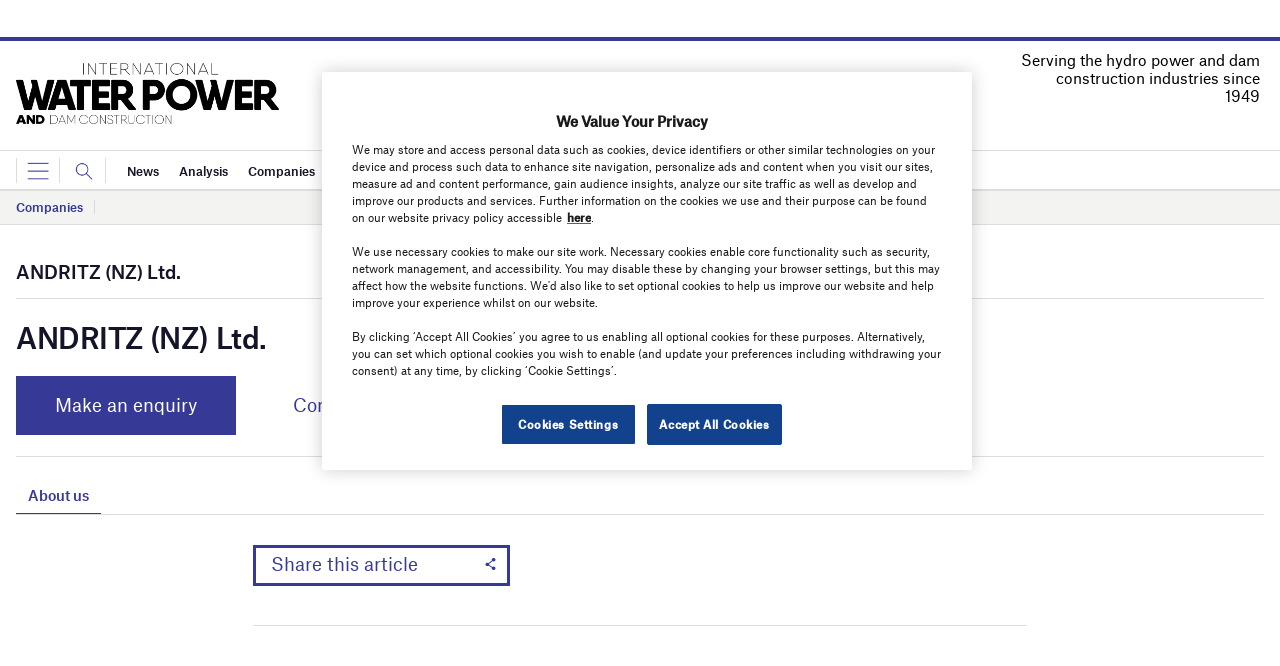

--- FILE ---
content_type: text/html; charset=utf-8
request_url: https://www.google.com/recaptcha/api2/anchor?ar=1&k=6LcjyIcUAAAAAHxgr_9sxzhGCxAjuNmo9c0RzZos&co=aHR0cHM6Ly93d3cud2F0ZXJwb3dlcm1hZ2F6aW5lLmNvbTo0NDM.&hl=en&v=PoyoqOPhxBO7pBk68S4YbpHZ&size=normal&anchor-ms=20000&execute-ms=30000&cb=gev2m1qwb1b8
body_size: 49585
content:
<!DOCTYPE HTML><html dir="ltr" lang="en"><head><meta http-equiv="Content-Type" content="text/html; charset=UTF-8">
<meta http-equiv="X-UA-Compatible" content="IE=edge">
<title>reCAPTCHA</title>
<style type="text/css">
/* cyrillic-ext */
@font-face {
  font-family: 'Roboto';
  font-style: normal;
  font-weight: 400;
  font-stretch: 100%;
  src: url(//fonts.gstatic.com/s/roboto/v48/KFO7CnqEu92Fr1ME7kSn66aGLdTylUAMa3GUBHMdazTgWw.woff2) format('woff2');
  unicode-range: U+0460-052F, U+1C80-1C8A, U+20B4, U+2DE0-2DFF, U+A640-A69F, U+FE2E-FE2F;
}
/* cyrillic */
@font-face {
  font-family: 'Roboto';
  font-style: normal;
  font-weight: 400;
  font-stretch: 100%;
  src: url(//fonts.gstatic.com/s/roboto/v48/KFO7CnqEu92Fr1ME7kSn66aGLdTylUAMa3iUBHMdazTgWw.woff2) format('woff2');
  unicode-range: U+0301, U+0400-045F, U+0490-0491, U+04B0-04B1, U+2116;
}
/* greek-ext */
@font-face {
  font-family: 'Roboto';
  font-style: normal;
  font-weight: 400;
  font-stretch: 100%;
  src: url(//fonts.gstatic.com/s/roboto/v48/KFO7CnqEu92Fr1ME7kSn66aGLdTylUAMa3CUBHMdazTgWw.woff2) format('woff2');
  unicode-range: U+1F00-1FFF;
}
/* greek */
@font-face {
  font-family: 'Roboto';
  font-style: normal;
  font-weight: 400;
  font-stretch: 100%;
  src: url(//fonts.gstatic.com/s/roboto/v48/KFO7CnqEu92Fr1ME7kSn66aGLdTylUAMa3-UBHMdazTgWw.woff2) format('woff2');
  unicode-range: U+0370-0377, U+037A-037F, U+0384-038A, U+038C, U+038E-03A1, U+03A3-03FF;
}
/* math */
@font-face {
  font-family: 'Roboto';
  font-style: normal;
  font-weight: 400;
  font-stretch: 100%;
  src: url(//fonts.gstatic.com/s/roboto/v48/KFO7CnqEu92Fr1ME7kSn66aGLdTylUAMawCUBHMdazTgWw.woff2) format('woff2');
  unicode-range: U+0302-0303, U+0305, U+0307-0308, U+0310, U+0312, U+0315, U+031A, U+0326-0327, U+032C, U+032F-0330, U+0332-0333, U+0338, U+033A, U+0346, U+034D, U+0391-03A1, U+03A3-03A9, U+03B1-03C9, U+03D1, U+03D5-03D6, U+03F0-03F1, U+03F4-03F5, U+2016-2017, U+2034-2038, U+203C, U+2040, U+2043, U+2047, U+2050, U+2057, U+205F, U+2070-2071, U+2074-208E, U+2090-209C, U+20D0-20DC, U+20E1, U+20E5-20EF, U+2100-2112, U+2114-2115, U+2117-2121, U+2123-214F, U+2190, U+2192, U+2194-21AE, U+21B0-21E5, U+21F1-21F2, U+21F4-2211, U+2213-2214, U+2216-22FF, U+2308-230B, U+2310, U+2319, U+231C-2321, U+2336-237A, U+237C, U+2395, U+239B-23B7, U+23D0, U+23DC-23E1, U+2474-2475, U+25AF, U+25B3, U+25B7, U+25BD, U+25C1, U+25CA, U+25CC, U+25FB, U+266D-266F, U+27C0-27FF, U+2900-2AFF, U+2B0E-2B11, U+2B30-2B4C, U+2BFE, U+3030, U+FF5B, U+FF5D, U+1D400-1D7FF, U+1EE00-1EEFF;
}
/* symbols */
@font-face {
  font-family: 'Roboto';
  font-style: normal;
  font-weight: 400;
  font-stretch: 100%;
  src: url(//fonts.gstatic.com/s/roboto/v48/KFO7CnqEu92Fr1ME7kSn66aGLdTylUAMaxKUBHMdazTgWw.woff2) format('woff2');
  unicode-range: U+0001-000C, U+000E-001F, U+007F-009F, U+20DD-20E0, U+20E2-20E4, U+2150-218F, U+2190, U+2192, U+2194-2199, U+21AF, U+21E6-21F0, U+21F3, U+2218-2219, U+2299, U+22C4-22C6, U+2300-243F, U+2440-244A, U+2460-24FF, U+25A0-27BF, U+2800-28FF, U+2921-2922, U+2981, U+29BF, U+29EB, U+2B00-2BFF, U+4DC0-4DFF, U+FFF9-FFFB, U+10140-1018E, U+10190-1019C, U+101A0, U+101D0-101FD, U+102E0-102FB, U+10E60-10E7E, U+1D2C0-1D2D3, U+1D2E0-1D37F, U+1F000-1F0FF, U+1F100-1F1AD, U+1F1E6-1F1FF, U+1F30D-1F30F, U+1F315, U+1F31C, U+1F31E, U+1F320-1F32C, U+1F336, U+1F378, U+1F37D, U+1F382, U+1F393-1F39F, U+1F3A7-1F3A8, U+1F3AC-1F3AF, U+1F3C2, U+1F3C4-1F3C6, U+1F3CA-1F3CE, U+1F3D4-1F3E0, U+1F3ED, U+1F3F1-1F3F3, U+1F3F5-1F3F7, U+1F408, U+1F415, U+1F41F, U+1F426, U+1F43F, U+1F441-1F442, U+1F444, U+1F446-1F449, U+1F44C-1F44E, U+1F453, U+1F46A, U+1F47D, U+1F4A3, U+1F4B0, U+1F4B3, U+1F4B9, U+1F4BB, U+1F4BF, U+1F4C8-1F4CB, U+1F4D6, U+1F4DA, U+1F4DF, U+1F4E3-1F4E6, U+1F4EA-1F4ED, U+1F4F7, U+1F4F9-1F4FB, U+1F4FD-1F4FE, U+1F503, U+1F507-1F50B, U+1F50D, U+1F512-1F513, U+1F53E-1F54A, U+1F54F-1F5FA, U+1F610, U+1F650-1F67F, U+1F687, U+1F68D, U+1F691, U+1F694, U+1F698, U+1F6AD, U+1F6B2, U+1F6B9-1F6BA, U+1F6BC, U+1F6C6-1F6CF, U+1F6D3-1F6D7, U+1F6E0-1F6EA, U+1F6F0-1F6F3, U+1F6F7-1F6FC, U+1F700-1F7FF, U+1F800-1F80B, U+1F810-1F847, U+1F850-1F859, U+1F860-1F887, U+1F890-1F8AD, U+1F8B0-1F8BB, U+1F8C0-1F8C1, U+1F900-1F90B, U+1F93B, U+1F946, U+1F984, U+1F996, U+1F9E9, U+1FA00-1FA6F, U+1FA70-1FA7C, U+1FA80-1FA89, U+1FA8F-1FAC6, U+1FACE-1FADC, U+1FADF-1FAE9, U+1FAF0-1FAF8, U+1FB00-1FBFF;
}
/* vietnamese */
@font-face {
  font-family: 'Roboto';
  font-style: normal;
  font-weight: 400;
  font-stretch: 100%;
  src: url(//fonts.gstatic.com/s/roboto/v48/KFO7CnqEu92Fr1ME7kSn66aGLdTylUAMa3OUBHMdazTgWw.woff2) format('woff2');
  unicode-range: U+0102-0103, U+0110-0111, U+0128-0129, U+0168-0169, U+01A0-01A1, U+01AF-01B0, U+0300-0301, U+0303-0304, U+0308-0309, U+0323, U+0329, U+1EA0-1EF9, U+20AB;
}
/* latin-ext */
@font-face {
  font-family: 'Roboto';
  font-style: normal;
  font-weight: 400;
  font-stretch: 100%;
  src: url(//fonts.gstatic.com/s/roboto/v48/KFO7CnqEu92Fr1ME7kSn66aGLdTylUAMa3KUBHMdazTgWw.woff2) format('woff2');
  unicode-range: U+0100-02BA, U+02BD-02C5, U+02C7-02CC, U+02CE-02D7, U+02DD-02FF, U+0304, U+0308, U+0329, U+1D00-1DBF, U+1E00-1E9F, U+1EF2-1EFF, U+2020, U+20A0-20AB, U+20AD-20C0, U+2113, U+2C60-2C7F, U+A720-A7FF;
}
/* latin */
@font-face {
  font-family: 'Roboto';
  font-style: normal;
  font-weight: 400;
  font-stretch: 100%;
  src: url(//fonts.gstatic.com/s/roboto/v48/KFO7CnqEu92Fr1ME7kSn66aGLdTylUAMa3yUBHMdazQ.woff2) format('woff2');
  unicode-range: U+0000-00FF, U+0131, U+0152-0153, U+02BB-02BC, U+02C6, U+02DA, U+02DC, U+0304, U+0308, U+0329, U+2000-206F, U+20AC, U+2122, U+2191, U+2193, U+2212, U+2215, U+FEFF, U+FFFD;
}
/* cyrillic-ext */
@font-face {
  font-family: 'Roboto';
  font-style: normal;
  font-weight: 500;
  font-stretch: 100%;
  src: url(//fonts.gstatic.com/s/roboto/v48/KFO7CnqEu92Fr1ME7kSn66aGLdTylUAMa3GUBHMdazTgWw.woff2) format('woff2');
  unicode-range: U+0460-052F, U+1C80-1C8A, U+20B4, U+2DE0-2DFF, U+A640-A69F, U+FE2E-FE2F;
}
/* cyrillic */
@font-face {
  font-family: 'Roboto';
  font-style: normal;
  font-weight: 500;
  font-stretch: 100%;
  src: url(//fonts.gstatic.com/s/roboto/v48/KFO7CnqEu92Fr1ME7kSn66aGLdTylUAMa3iUBHMdazTgWw.woff2) format('woff2');
  unicode-range: U+0301, U+0400-045F, U+0490-0491, U+04B0-04B1, U+2116;
}
/* greek-ext */
@font-face {
  font-family: 'Roboto';
  font-style: normal;
  font-weight: 500;
  font-stretch: 100%;
  src: url(//fonts.gstatic.com/s/roboto/v48/KFO7CnqEu92Fr1ME7kSn66aGLdTylUAMa3CUBHMdazTgWw.woff2) format('woff2');
  unicode-range: U+1F00-1FFF;
}
/* greek */
@font-face {
  font-family: 'Roboto';
  font-style: normal;
  font-weight: 500;
  font-stretch: 100%;
  src: url(//fonts.gstatic.com/s/roboto/v48/KFO7CnqEu92Fr1ME7kSn66aGLdTylUAMa3-UBHMdazTgWw.woff2) format('woff2');
  unicode-range: U+0370-0377, U+037A-037F, U+0384-038A, U+038C, U+038E-03A1, U+03A3-03FF;
}
/* math */
@font-face {
  font-family: 'Roboto';
  font-style: normal;
  font-weight: 500;
  font-stretch: 100%;
  src: url(//fonts.gstatic.com/s/roboto/v48/KFO7CnqEu92Fr1ME7kSn66aGLdTylUAMawCUBHMdazTgWw.woff2) format('woff2');
  unicode-range: U+0302-0303, U+0305, U+0307-0308, U+0310, U+0312, U+0315, U+031A, U+0326-0327, U+032C, U+032F-0330, U+0332-0333, U+0338, U+033A, U+0346, U+034D, U+0391-03A1, U+03A3-03A9, U+03B1-03C9, U+03D1, U+03D5-03D6, U+03F0-03F1, U+03F4-03F5, U+2016-2017, U+2034-2038, U+203C, U+2040, U+2043, U+2047, U+2050, U+2057, U+205F, U+2070-2071, U+2074-208E, U+2090-209C, U+20D0-20DC, U+20E1, U+20E5-20EF, U+2100-2112, U+2114-2115, U+2117-2121, U+2123-214F, U+2190, U+2192, U+2194-21AE, U+21B0-21E5, U+21F1-21F2, U+21F4-2211, U+2213-2214, U+2216-22FF, U+2308-230B, U+2310, U+2319, U+231C-2321, U+2336-237A, U+237C, U+2395, U+239B-23B7, U+23D0, U+23DC-23E1, U+2474-2475, U+25AF, U+25B3, U+25B7, U+25BD, U+25C1, U+25CA, U+25CC, U+25FB, U+266D-266F, U+27C0-27FF, U+2900-2AFF, U+2B0E-2B11, U+2B30-2B4C, U+2BFE, U+3030, U+FF5B, U+FF5D, U+1D400-1D7FF, U+1EE00-1EEFF;
}
/* symbols */
@font-face {
  font-family: 'Roboto';
  font-style: normal;
  font-weight: 500;
  font-stretch: 100%;
  src: url(//fonts.gstatic.com/s/roboto/v48/KFO7CnqEu92Fr1ME7kSn66aGLdTylUAMaxKUBHMdazTgWw.woff2) format('woff2');
  unicode-range: U+0001-000C, U+000E-001F, U+007F-009F, U+20DD-20E0, U+20E2-20E4, U+2150-218F, U+2190, U+2192, U+2194-2199, U+21AF, U+21E6-21F0, U+21F3, U+2218-2219, U+2299, U+22C4-22C6, U+2300-243F, U+2440-244A, U+2460-24FF, U+25A0-27BF, U+2800-28FF, U+2921-2922, U+2981, U+29BF, U+29EB, U+2B00-2BFF, U+4DC0-4DFF, U+FFF9-FFFB, U+10140-1018E, U+10190-1019C, U+101A0, U+101D0-101FD, U+102E0-102FB, U+10E60-10E7E, U+1D2C0-1D2D3, U+1D2E0-1D37F, U+1F000-1F0FF, U+1F100-1F1AD, U+1F1E6-1F1FF, U+1F30D-1F30F, U+1F315, U+1F31C, U+1F31E, U+1F320-1F32C, U+1F336, U+1F378, U+1F37D, U+1F382, U+1F393-1F39F, U+1F3A7-1F3A8, U+1F3AC-1F3AF, U+1F3C2, U+1F3C4-1F3C6, U+1F3CA-1F3CE, U+1F3D4-1F3E0, U+1F3ED, U+1F3F1-1F3F3, U+1F3F5-1F3F7, U+1F408, U+1F415, U+1F41F, U+1F426, U+1F43F, U+1F441-1F442, U+1F444, U+1F446-1F449, U+1F44C-1F44E, U+1F453, U+1F46A, U+1F47D, U+1F4A3, U+1F4B0, U+1F4B3, U+1F4B9, U+1F4BB, U+1F4BF, U+1F4C8-1F4CB, U+1F4D6, U+1F4DA, U+1F4DF, U+1F4E3-1F4E6, U+1F4EA-1F4ED, U+1F4F7, U+1F4F9-1F4FB, U+1F4FD-1F4FE, U+1F503, U+1F507-1F50B, U+1F50D, U+1F512-1F513, U+1F53E-1F54A, U+1F54F-1F5FA, U+1F610, U+1F650-1F67F, U+1F687, U+1F68D, U+1F691, U+1F694, U+1F698, U+1F6AD, U+1F6B2, U+1F6B9-1F6BA, U+1F6BC, U+1F6C6-1F6CF, U+1F6D3-1F6D7, U+1F6E0-1F6EA, U+1F6F0-1F6F3, U+1F6F7-1F6FC, U+1F700-1F7FF, U+1F800-1F80B, U+1F810-1F847, U+1F850-1F859, U+1F860-1F887, U+1F890-1F8AD, U+1F8B0-1F8BB, U+1F8C0-1F8C1, U+1F900-1F90B, U+1F93B, U+1F946, U+1F984, U+1F996, U+1F9E9, U+1FA00-1FA6F, U+1FA70-1FA7C, U+1FA80-1FA89, U+1FA8F-1FAC6, U+1FACE-1FADC, U+1FADF-1FAE9, U+1FAF0-1FAF8, U+1FB00-1FBFF;
}
/* vietnamese */
@font-face {
  font-family: 'Roboto';
  font-style: normal;
  font-weight: 500;
  font-stretch: 100%;
  src: url(//fonts.gstatic.com/s/roboto/v48/KFO7CnqEu92Fr1ME7kSn66aGLdTylUAMa3OUBHMdazTgWw.woff2) format('woff2');
  unicode-range: U+0102-0103, U+0110-0111, U+0128-0129, U+0168-0169, U+01A0-01A1, U+01AF-01B0, U+0300-0301, U+0303-0304, U+0308-0309, U+0323, U+0329, U+1EA0-1EF9, U+20AB;
}
/* latin-ext */
@font-face {
  font-family: 'Roboto';
  font-style: normal;
  font-weight: 500;
  font-stretch: 100%;
  src: url(//fonts.gstatic.com/s/roboto/v48/KFO7CnqEu92Fr1ME7kSn66aGLdTylUAMa3KUBHMdazTgWw.woff2) format('woff2');
  unicode-range: U+0100-02BA, U+02BD-02C5, U+02C7-02CC, U+02CE-02D7, U+02DD-02FF, U+0304, U+0308, U+0329, U+1D00-1DBF, U+1E00-1E9F, U+1EF2-1EFF, U+2020, U+20A0-20AB, U+20AD-20C0, U+2113, U+2C60-2C7F, U+A720-A7FF;
}
/* latin */
@font-face {
  font-family: 'Roboto';
  font-style: normal;
  font-weight: 500;
  font-stretch: 100%;
  src: url(//fonts.gstatic.com/s/roboto/v48/KFO7CnqEu92Fr1ME7kSn66aGLdTylUAMa3yUBHMdazQ.woff2) format('woff2');
  unicode-range: U+0000-00FF, U+0131, U+0152-0153, U+02BB-02BC, U+02C6, U+02DA, U+02DC, U+0304, U+0308, U+0329, U+2000-206F, U+20AC, U+2122, U+2191, U+2193, U+2212, U+2215, U+FEFF, U+FFFD;
}
/* cyrillic-ext */
@font-face {
  font-family: 'Roboto';
  font-style: normal;
  font-weight: 900;
  font-stretch: 100%;
  src: url(//fonts.gstatic.com/s/roboto/v48/KFO7CnqEu92Fr1ME7kSn66aGLdTylUAMa3GUBHMdazTgWw.woff2) format('woff2');
  unicode-range: U+0460-052F, U+1C80-1C8A, U+20B4, U+2DE0-2DFF, U+A640-A69F, U+FE2E-FE2F;
}
/* cyrillic */
@font-face {
  font-family: 'Roboto';
  font-style: normal;
  font-weight: 900;
  font-stretch: 100%;
  src: url(//fonts.gstatic.com/s/roboto/v48/KFO7CnqEu92Fr1ME7kSn66aGLdTylUAMa3iUBHMdazTgWw.woff2) format('woff2');
  unicode-range: U+0301, U+0400-045F, U+0490-0491, U+04B0-04B1, U+2116;
}
/* greek-ext */
@font-face {
  font-family: 'Roboto';
  font-style: normal;
  font-weight: 900;
  font-stretch: 100%;
  src: url(//fonts.gstatic.com/s/roboto/v48/KFO7CnqEu92Fr1ME7kSn66aGLdTylUAMa3CUBHMdazTgWw.woff2) format('woff2');
  unicode-range: U+1F00-1FFF;
}
/* greek */
@font-face {
  font-family: 'Roboto';
  font-style: normal;
  font-weight: 900;
  font-stretch: 100%;
  src: url(//fonts.gstatic.com/s/roboto/v48/KFO7CnqEu92Fr1ME7kSn66aGLdTylUAMa3-UBHMdazTgWw.woff2) format('woff2');
  unicode-range: U+0370-0377, U+037A-037F, U+0384-038A, U+038C, U+038E-03A1, U+03A3-03FF;
}
/* math */
@font-face {
  font-family: 'Roboto';
  font-style: normal;
  font-weight: 900;
  font-stretch: 100%;
  src: url(//fonts.gstatic.com/s/roboto/v48/KFO7CnqEu92Fr1ME7kSn66aGLdTylUAMawCUBHMdazTgWw.woff2) format('woff2');
  unicode-range: U+0302-0303, U+0305, U+0307-0308, U+0310, U+0312, U+0315, U+031A, U+0326-0327, U+032C, U+032F-0330, U+0332-0333, U+0338, U+033A, U+0346, U+034D, U+0391-03A1, U+03A3-03A9, U+03B1-03C9, U+03D1, U+03D5-03D6, U+03F0-03F1, U+03F4-03F5, U+2016-2017, U+2034-2038, U+203C, U+2040, U+2043, U+2047, U+2050, U+2057, U+205F, U+2070-2071, U+2074-208E, U+2090-209C, U+20D0-20DC, U+20E1, U+20E5-20EF, U+2100-2112, U+2114-2115, U+2117-2121, U+2123-214F, U+2190, U+2192, U+2194-21AE, U+21B0-21E5, U+21F1-21F2, U+21F4-2211, U+2213-2214, U+2216-22FF, U+2308-230B, U+2310, U+2319, U+231C-2321, U+2336-237A, U+237C, U+2395, U+239B-23B7, U+23D0, U+23DC-23E1, U+2474-2475, U+25AF, U+25B3, U+25B7, U+25BD, U+25C1, U+25CA, U+25CC, U+25FB, U+266D-266F, U+27C0-27FF, U+2900-2AFF, U+2B0E-2B11, U+2B30-2B4C, U+2BFE, U+3030, U+FF5B, U+FF5D, U+1D400-1D7FF, U+1EE00-1EEFF;
}
/* symbols */
@font-face {
  font-family: 'Roboto';
  font-style: normal;
  font-weight: 900;
  font-stretch: 100%;
  src: url(//fonts.gstatic.com/s/roboto/v48/KFO7CnqEu92Fr1ME7kSn66aGLdTylUAMaxKUBHMdazTgWw.woff2) format('woff2');
  unicode-range: U+0001-000C, U+000E-001F, U+007F-009F, U+20DD-20E0, U+20E2-20E4, U+2150-218F, U+2190, U+2192, U+2194-2199, U+21AF, U+21E6-21F0, U+21F3, U+2218-2219, U+2299, U+22C4-22C6, U+2300-243F, U+2440-244A, U+2460-24FF, U+25A0-27BF, U+2800-28FF, U+2921-2922, U+2981, U+29BF, U+29EB, U+2B00-2BFF, U+4DC0-4DFF, U+FFF9-FFFB, U+10140-1018E, U+10190-1019C, U+101A0, U+101D0-101FD, U+102E0-102FB, U+10E60-10E7E, U+1D2C0-1D2D3, U+1D2E0-1D37F, U+1F000-1F0FF, U+1F100-1F1AD, U+1F1E6-1F1FF, U+1F30D-1F30F, U+1F315, U+1F31C, U+1F31E, U+1F320-1F32C, U+1F336, U+1F378, U+1F37D, U+1F382, U+1F393-1F39F, U+1F3A7-1F3A8, U+1F3AC-1F3AF, U+1F3C2, U+1F3C4-1F3C6, U+1F3CA-1F3CE, U+1F3D4-1F3E0, U+1F3ED, U+1F3F1-1F3F3, U+1F3F5-1F3F7, U+1F408, U+1F415, U+1F41F, U+1F426, U+1F43F, U+1F441-1F442, U+1F444, U+1F446-1F449, U+1F44C-1F44E, U+1F453, U+1F46A, U+1F47D, U+1F4A3, U+1F4B0, U+1F4B3, U+1F4B9, U+1F4BB, U+1F4BF, U+1F4C8-1F4CB, U+1F4D6, U+1F4DA, U+1F4DF, U+1F4E3-1F4E6, U+1F4EA-1F4ED, U+1F4F7, U+1F4F9-1F4FB, U+1F4FD-1F4FE, U+1F503, U+1F507-1F50B, U+1F50D, U+1F512-1F513, U+1F53E-1F54A, U+1F54F-1F5FA, U+1F610, U+1F650-1F67F, U+1F687, U+1F68D, U+1F691, U+1F694, U+1F698, U+1F6AD, U+1F6B2, U+1F6B9-1F6BA, U+1F6BC, U+1F6C6-1F6CF, U+1F6D3-1F6D7, U+1F6E0-1F6EA, U+1F6F0-1F6F3, U+1F6F7-1F6FC, U+1F700-1F7FF, U+1F800-1F80B, U+1F810-1F847, U+1F850-1F859, U+1F860-1F887, U+1F890-1F8AD, U+1F8B0-1F8BB, U+1F8C0-1F8C1, U+1F900-1F90B, U+1F93B, U+1F946, U+1F984, U+1F996, U+1F9E9, U+1FA00-1FA6F, U+1FA70-1FA7C, U+1FA80-1FA89, U+1FA8F-1FAC6, U+1FACE-1FADC, U+1FADF-1FAE9, U+1FAF0-1FAF8, U+1FB00-1FBFF;
}
/* vietnamese */
@font-face {
  font-family: 'Roboto';
  font-style: normal;
  font-weight: 900;
  font-stretch: 100%;
  src: url(//fonts.gstatic.com/s/roboto/v48/KFO7CnqEu92Fr1ME7kSn66aGLdTylUAMa3OUBHMdazTgWw.woff2) format('woff2');
  unicode-range: U+0102-0103, U+0110-0111, U+0128-0129, U+0168-0169, U+01A0-01A1, U+01AF-01B0, U+0300-0301, U+0303-0304, U+0308-0309, U+0323, U+0329, U+1EA0-1EF9, U+20AB;
}
/* latin-ext */
@font-face {
  font-family: 'Roboto';
  font-style: normal;
  font-weight: 900;
  font-stretch: 100%;
  src: url(//fonts.gstatic.com/s/roboto/v48/KFO7CnqEu92Fr1ME7kSn66aGLdTylUAMa3KUBHMdazTgWw.woff2) format('woff2');
  unicode-range: U+0100-02BA, U+02BD-02C5, U+02C7-02CC, U+02CE-02D7, U+02DD-02FF, U+0304, U+0308, U+0329, U+1D00-1DBF, U+1E00-1E9F, U+1EF2-1EFF, U+2020, U+20A0-20AB, U+20AD-20C0, U+2113, U+2C60-2C7F, U+A720-A7FF;
}
/* latin */
@font-face {
  font-family: 'Roboto';
  font-style: normal;
  font-weight: 900;
  font-stretch: 100%;
  src: url(//fonts.gstatic.com/s/roboto/v48/KFO7CnqEu92Fr1ME7kSn66aGLdTylUAMa3yUBHMdazQ.woff2) format('woff2');
  unicode-range: U+0000-00FF, U+0131, U+0152-0153, U+02BB-02BC, U+02C6, U+02DA, U+02DC, U+0304, U+0308, U+0329, U+2000-206F, U+20AC, U+2122, U+2191, U+2193, U+2212, U+2215, U+FEFF, U+FFFD;
}

</style>
<link rel="stylesheet" type="text/css" href="https://www.gstatic.com/recaptcha/releases/PoyoqOPhxBO7pBk68S4YbpHZ/styles__ltr.css">
<script nonce="Bs4SXCha4KRmBrUTWDmLhA" type="text/javascript">window['__recaptcha_api'] = 'https://www.google.com/recaptcha/api2/';</script>
<script type="text/javascript" src="https://www.gstatic.com/recaptcha/releases/PoyoqOPhxBO7pBk68S4YbpHZ/recaptcha__en.js" nonce="Bs4SXCha4KRmBrUTWDmLhA">
      
    </script></head>
<body><div id="rc-anchor-alert" class="rc-anchor-alert"></div>
<input type="hidden" id="recaptcha-token" value="[base64]">
<script type="text/javascript" nonce="Bs4SXCha4KRmBrUTWDmLhA">
      recaptcha.anchor.Main.init("[\x22ainput\x22,[\x22bgdata\x22,\x22\x22,\[base64]/[base64]/[base64]/[base64]/[base64]/UltsKytdPUU6KEU8MjA0OD9SW2wrK109RT4+NnwxOTI6KChFJjY0NTEyKT09NTUyOTYmJk0rMTxjLmxlbmd0aCYmKGMuY2hhckNvZGVBdChNKzEpJjY0NTEyKT09NTYzMjA/[base64]/[base64]/[base64]/[base64]/[base64]/[base64]/[base64]\x22,\[base64]\x22,\[base64]/Cv8O+wpzDhTkRZw1FwoFBDsKNw7REQsOgwql0woRJX8OSMRVMwrbDtMKEIMOaw4RXaRHCvx7ChybCgm8NfCvCtX7DtMOwcVY/w494wpvCiX9tSTEBVsKOFifCgMO2aMOQwpFnfMO8w4ojw53DksOVw68Jw5INw4Mkf8KEw6MQFlrDmitcwpYyw5TChMOGNRkfTMOFNx/DkXzCoC16BQ4jwoB3wrnCvhjDrBHDh0R9wrLCtn3Dk1NAwosFwpXCvjfDnMKyw4QnBHsbL8KSw7TCnsOWw6bDrMOYwoHCtmk1asOqw5dEw5PDocK7BVVywoTDiVAtXcKcw6LCt8O5DsOhwqACAcONAsKVandTw7EsHMO8w6DDixfCqsOyaCQDZAYFw7/CohBJwqLDjjRIU8KYwq1gRsO6w5TDllnDn8OlwrXDunZNNibDkcK8K1HDt2hHKR/DksOmwoPDu8OrwrPCqBXCtsKEJjnClsKPwpoww5HDpm5iw78eEcKfbsKjwrzDkcKYZk1tw7XDhwYvWiJyRsKMw5pDScOxwrPCiXLDgQt8fMOkBhfChMONworDpsK5wp3DuUt/exgiZTVnFsKAw7ZHTEPDuMKADcKgYSTCgzTCvyTCh8OHw5rCuifDhsKjwqPCoMOcAMOXM8OaJlHCp18Hc8K2w67DosKywpHDtsK/w6F9woRhw4DDhcKBRsKKwp/CuGTCusKIWUPDg8O0wrEnJg7ChsK0MsO7JcKJw6PCr8KfcAvCr13CuMKfw5kGwq53w5tCVFsrEwlswpTCtA7DqgtBTipAw7cXYQAeD8O9N0dXw7YkHCAYwqYMX8KBfsK/RCXDhl/DrsKTw63DlX3CocOjNhQ2E0PCu8Knw77DlsKcXcOHA8OCw7DCp2bDtMKEDGnCnMK8D8OOwqTDgsOdeBLChCXDgHnDuMOSUsOkdsOfe8O6wpclHcOTwr/CjcOLWzfCnCEbwrfCnHcLwpJUw6/Ds8KAw6IJP8O2wpHDk1zDrm7Dl8KmMktFacOpw5LDjsKyCWVGw4zCk8KdwqR2L8Oww4nDh0hcw4LDmRc6wpPDhyo2wol9A8K2woIkw5llXMOxe2jCqTtdd8Kiwr7CkcOAw4/ClMO1w6VtXC/CjMOcwo3CgztyesOGw6ZCZ8OZw5ZAXsOHw5LDpCB8w41WwprCiS97W8OWwr3DoMOSM8KZwqHDvsK6fsORwoDChyFYWXEMYwLCu8O7w6FfLMO0Ah1Kw6LDkXTDox7DiVpeQsKxw6wwYcKawo41w4DDhsOUNUnDicKaVV3CpWHCtcOJIcORw4zCkHE/wqTCh8Ofw7PDmsKawpHCim8NCMKifWdmw4jCmsKSwo7DlsOiwpjDnMKYwp0Cw6p/[base64]/[base64]/JnoKw7DClcKtwqIfw5VSw7XDjsKfwpInw4Q/wr/DjRLCvwjCrMKZwqXDiiTCk2jDuMO4woIhwqN/wpp/HMOOwozDsgEOQMKKw6g0bsOHGsOja8KrUA5tdcKDDsOeT3E/U2tnw55kw5nDolM5d8KLIUQvwp5/P1bChxzDpsOowog9wrDClMKOw5zDuWDDhH01w5gLYcO9woZtw4XDhcONNcKBw7/CmWcjwqwxPMOUwrc7eX8Uw7XDncKJBMOYw78aXAHCgsOna8KXw6/CrMOjw75GCcONw7PCsMKJXcKBcQzDjMOwwq/[base64]/ClBk2VcKcwpJywqAuDhYQwplPEBI8wphDwp0XXjhtwrjDn8OewrQ8wp1GHyjDqcObFyvDlMKlPcO1wqbDsg4NQ8KcwqVpwpE0w6FOwqkpAWPDtDzDpMKbKsOiw4I4S8KGwoXCpsOjwp11wosdSBM0wpbDlMOpLgVvdgrCicOgw6wTw5oScF8/w57CrcOwwq/[base64]/DkwBJw4PCmTvDpMOTFmjCsCLDhTLCqB0fD8KVE1jDqQxMw7tywpB5w5LCtVctwqUDwpvDmMKjwppNwqHCr8OqCDsvesKxd8KZRcKVwpfCvAnCmyjCkAkrwpvClGDDiUsZbMKKw6XCvsKlw5DCuMOUw5/CoMOUasKHwq3DiH3DqnDDmsOQS8OpHcKRI15Bw7zCl3HDpsOZS8OBQsK+HCUHacO8Z8OVWifDkixbbcKsw7XDkcKvw4/CgUBfw6szw5l8woAZw6PDlhrDkjAnw63DqD3ChMOYYhoGw6l8wr1Ew7ciH8OzwpA7QcOowovCjMKsB8O4XT4Aw6XCiMKKf0BQBSzClcKTw7LCoTrDqS/CrsK4GBrDicOBw5zCrgteWcOrwrI+c31OeMOpwr3CliHDsXJKwrl/XcOfbiBHw7jDusOraiZjWyLDgMKsP0DCpC3CgMKQSMObAWUmwqV5W8KAwojCvDF7OMOnOcK0bFHCvsOhwrR8w4jDgVnDncKowq0FVj8Fw6vDisK5wrtzw7tWO8OvZxBDwqvDn8KYEHvDkBXDpAhJS8KQw4FGGMK/e1JXwo7DpyY2F8KuccKZwpHDocOkK8K3wpTDvEDChcOGKDZbUBs4CTPDtyHCtMOZHsONWcOEFX7CrHokchoZB8OYw7ctw4/DhRQTKFV7GcO/woFEXUFkUnw5w7gLwrglECdAIsKEwphVwqcLHCdqNkduARnCscO2OkcSwonCgsKEBcKrUVLDoT3CjRtBTxrCvsOffsOIQ8KDwqXCjGjCl0tsw5/CqjLDpMOnwrMjUMObw7ISwrg0wrrCs8K7w6nDjsKZZ8OuLxIiNcKKL1YuS8KawqPDtBzCl8Obwr/Cq8OdKiDCrwoyR8K8Ag3CvMK4NsO1UCDDp8OwBcKFW8K6w6DCvx4Pw4xowoPDrsO5w49DTAvCgcKtw4gOSA1Uw4U2FcOAF1fDgcOJfAFnw6HCvA8aNMO5J2HDl8KSwpbCjAXCthfCt8OXw5zDvUFSZcOrGnzCsTfDvMKIw7Yrwq/DgMOBw68pM3LDhngEwosoL8OXZVxaVcKDwoVXGcOywr3Co8OFMV/CpcKQw4DCtjrDusKaw4jDqsKAwoA2wodBSl0Uw5HCqhQYQ8K+w7/DicKIRsOlwonDkcKpwot7d1NjTcKiHsKBwqU/JcOVGMOjVMOvw4PDmmTChH7DhcKMwq/CvsKiwoF/[base64]/[base64]/DljHChsKMaWIow4fCgCV0w6XDn8K7w7gIw6lDNMKWwr9tJsKTw7sWw7LDqsOMWsK+w6zDmMKMasKVFcKNecOCGwTCtgLDtzpvw4PDpRZIEyLDv8OmEcKww65LwoZEKsOqwqHDqsKgVgPCo3d8w7PDtRXDmnAGwpFyw47Cu1EAbSQcwoDDhh5/[base64]/[base64]/w5LCnhbDpAfCv1AuNMKMfiPDjnM8S8O7JsOYT8K3w6fDgsKTdDESw6fCjMO6w7oDRU5YXXLCkwFmw7DDnsKGXnnCk2BBEUvDim3Dn8KPEUZlEFrDiB15w4wcw5vCjMO9wprCpErDv8KGU8Klw4DCpEcRwrHCuWXCuns5U3XDsAl0wo0uHsOvwr90w5d/[base64]/w4oDwr/[base64]/[base64]/DqMOtAMKzDMKccsOfPcOUasOYfXNiHMK2CMOdbW0Tw4XCjF3DlUfClhXDlmvDpUg7w6EEEcODa0IIwobDkzNzFnfCnVgwwrHDrWfDj8Kpw4LCukgRw63CjAJRwq3CjMOqwp7DhsKyKS/CvMKUMyArw5kwwrNtwrfDkV7CnHzDhnNkZ8KlwpIjYMKSwqQADFzDisOuCxl0CMKow5zDuC3ClSoNIGxpw67DssOmPMOGw6Blw5Bew4NVw6k/[base64]/ChMKLA8KxQ1DCisOxw7HDvsKEwrbDlmRBwqR+UgkOw7VtXRAXK3zDlMOLAGLCs0/CrWLDpsO+LUTCtcKhADbCtVfCo09aLsOvwoPCtWLDkVc5W2rDrH/Dk8Ksw604GGIUYsOrYMKrwqfCgMOlHzzDhRzCgMOMNMO7wp7DlMKCYWrDlV7DhgF8wpHCmsO8BcKvJzVmTnPCkMKuHMOyKMKZAHfCh8OKLsKzVmzDrgfDpMK8BsKAw7Eowr7Ct8OvwrDDjyM3OVHDkUcywr/ClsK8asO9wqTDlg7Ct8KuwqfDjsKPC2/Co8OuGmcTw5YtBlLCt8ORwrLCtsKIc1tvw6oIw5fDgW9tw48yeGbChjlDw53DgQzDrw/[base64]/DhsOdXMKkesO8RsOewonCogbCkcKxw4LCpXFEOF4Kw6ZsRgnCjcKINndyPk5Iw7JRw4jCusOUFxjCgcOaE3rDpMO2w5HCr1jCrMKqQMKGfsOywodWwo1vw7/[base64]/b8Kaw6HCuHhTPhTCsSMZa2xsw6jCj3nCncK/w6LDsHoXE8OFZRzCpE7DiQTDpTHDpT/DpcKJw5rDpw5VwqIWHMOCwpPDpETCicOcb8Kdw5nCpAE9SBHDvcO1wrPDjmsBPk3DhMOVd8Klw7tZwoXDosK2A1TCk2jCpBzCo8OvwqfDulhLS8OpNMOIJ8Knwo1IwrbDlQrDj8Omw5YlWcKZY8KGSMKqesKkw6h6w51vwpdZesOOwoLDjcKPw7ZqworDsMKmw79/[base64]/DkXvDlcO/KsKDw7ddw5HCqMKVw7MIwoTDlXY1BsOXwoESDFhjTGsMTEkzWcKMw7hVbVvDpE/CrlQPGGTDh8OFw4ZMeihtwolYX01nNjZzw7lIw7YjwqA/[base64]/DiWEkIcOHXsOXw7fDtcK+ZhZ+fsOaKTk8U8K3w6PCrAlSwo5bVE7Cu29SaX/CgcOyw6TDrMKoXDHDn21iY0XCoULDqsObYGrCmxQzwo3DnMOnw4rDqBPCqhUUw5vDtcOJw74xwqLCs8ObfsKZFsOew6TDjMO0LSNsFkrCkcOAe8OowosUA8K1J0zDi8O0B8K/cwXDhFHChcO5w77Cg2bDlsKgFMO3w4bCrTocMDDCsiUvwp/Dq8KffsO7SMOTNMKyw67Dn13Cr8ObwrXCn8KyI2Agw7HDnsOVw7DCmUclAsO3wrLCpjlyworDn8Kqw5vDo8OVwoTDuMOpOMOlwqXDkVfDgCXCgRwBw4Z7wrDCiXgrwpfDtMKFw4/[base64]/DqSZpKTPDtsKNKMKuwrnClVfDpcKgw7powrHCrAjCgHfCvsOXX8O3w4oQVMOfw5HCiMO5w7JGwo7DgUfCtRxFVjo/N2YdJ8OhbGLDiQLCssONw6LDo8Oxw6Fpw4jCnhR2woZlwqLDjsK8Ug4lOMKjeMOCbMOrwrrCk8Ouw5/CkGHDogxhXsOcFcK7ScK8TcOuw43DuSIcwqrCpz9gwpI+wrxZw6/Dj8Kyw6PDiknCkhTDusOrL2zDkWXCkcOTckd5w6t9w5TDgMOdw4l+N2TCr8OeHxAkNV1gDcKuw6RawrhMfzYew494woPDqsOlw5PDk8O4wr0iNsKew6wAwrLDlsOawr8mdMKqRHTCi8KSwopED8KAw4XCisO9LMKiwr1Tw74Dwqt0w4XDnMOcw6wKwpbDl0/Ci3t4w7bDhnnDqkslRzXCvnvDssKJw6bCq0zDn8KmwpDCuwLCg8OBVcKRwo3CtMOTdTVZwo7Do8ONXUfDnk0sw5rDvhAkwqQID1XDqEU4w5kpSx/[base64]/CpxILw7FBTmnDh8K3wq5tWWIpJ39fZkrDlsKvfwUwBDhOTsKbHsOzA8OxWRbCs8OvHwnDjsOLA8KWw4XDnRB1EWFCwqg/T8KgwpnCoAhOHcKPTSjDgcOqwqN6w7A6dsOvDwvDsRPChjoOwr0kw4vDrsKdw4rCg1kELkZAe8ONAcO5PsOrw6DChSxOwqTDm8OUdi5ieMO9QsONwrjDlMOQCTPDu8Kzw6E4w6UOSxDDq8KWawrCoWtrw4fChcK2QMKKwpDChloVw5/DjcKoVcOsBMO9wrRxAlzCmzUVZ1VGwoHCqAsdJ8ODw6HChSTDl8Oowqw1TQ3CnUnCvsOTw4hdN1xHwqk/fmXCugjCgcOiTBZAworDrg99YVkjQUwhGT/[base64]/[base64]/CgQ8jZcK/[base64]/[base64]/dsO5wpjCu8O4M1DDumUMMcOjekdEw43DoMOOeAzDtG16SMOlwpguZGZ2Jw7Dn8K1wrJDasO6cmbCuyXCpsKYw6Vcw5FzwrDDjwnDsmQHw6TCr8KvwqwUPMKQasK2L3fCosOGJ3YTw6RDHFxgfxXCgcOmwq03cHpiPcKSw7HCkH/DnMKsw4lfw7Ebw7bDlsK8XVwtaMKwBBDCnGrDlMOxw6ZHaybCmcK1ckLDpsKEw5sXw5pTwoRrBXDDksOWNcKVQsOif3dpw67Dr04kcRTCmFk+KMKjLxt1wpfDs8K7NEHDtsKzO8Ktw7zCsMKfF8O+wow/wpDDvcKuLcOJw5/CjcKcWMK0F1/ClSfCqBQ/[base64]/WsOacMKewoQGMsKDw4hKKQ7CoMKjwpHCv3dfwqTDlAbDvC7CmwA/f2RAwqzClnPDn8KcXcOYw4kbFsK7bsOxw4LCgxZBakkZPMKRw4szwoE6wrhvw7jDuTzDpsOOwqodwo3DgwJMwoo/XsO+ZHfCjMK1woLDni/CiMO8wpbCgywmwps8wrROwqJlw71aDMOSBBrDph3CncKXJkXCisOuwqzCoMOnSBZ4w4jCgDhTRCzDt1jDok08wqppwpPCisO/BjNiwrMIYsK4LBTDo3B4ecKgw7LDjinCtMKhwqoGWzrClVJsAGvCmnQFw63DnUJPw5LCgcKLQnPCmsOrwqTDij93ED04w4NnGGvChHUnwovDkcKkwr7DjRXCmsOMZXHCiX7Di1ZxNiUiw6wkasOPFcOBw67DtQ7Dv23Dv3hwVCUTwqMeXsKzwplYwqo/[base64]/DjsOLw4/DiMKgI8OpMwIuIVYbwpbDrntDw4fDrwHDgXY3wqHDjMOAw5/[base64]/Cv8OHHVvCs8O/w7TDt1HCm09RwpkFw5PDqMOEWT5tImPCnMOywqDCn8KudcOZV8K9BMKzYcK9OsOqeybCtid2PsKxwobDrMKHw7/Cmz8HN8KZw4fDmsOzRAwiwqrDtcOiDlLCkCsfCRXCkSJ8acOGXjzDuhA1D1bCq8KgcBDCnkQVwoFVG8OofsKRw4jDvMO4wp1pwp3Chj/[base64]/DmsOCQcOlw6zCtmdSw6YTXcKSwqwmEj9URQ7ClmDDn2lbRcO/w4pFTsKwwq4rWDzCnylWw77Cv8K1FcKLe8K1MsOhwrbCgcKnwrVSwqMTQcO5bhHDnGNHw6zDgADDrBEAwpgJA8KuwopjwoXDpMOnwqFCShcGwqfDtsOLZm3CrsONTsK3w68ew6ZPPsOlGMO6B8O0w6MqdMOeDzLCrXI9WUgHw7HDvHgtwrXDvsKyR8KVacO/woXDnsO/OVXDnsO+JFsbw5HClMOKNMKAP1PCk8KfQw/CnsKRwqRBw6BswqfDp8KwUGVRAsOiX1PCnTRkE8KVTUzCg8K1w795fQLDnXXCil3DuDHDrAlzwo1Kw7bDsCbCmRYcccO8LX07wrzDscOpFQjCmzPCgsOhw7lewq0/w5NZWwjCmmfCvsKTw6QjwpIsUmQ/w50dOsO4dMO3YMOYwpdvw5rDsAo+w5jDicKWRR7Cs8Kjw7ptw73Cg8K4D8KWBFfCvAfDnzHCpUXDqRDDontbwrVRw53DhsOhw7w5wrQ6PsKaPzVdw7TCtMO+w6LDtX9Kw4I/[base64]/QFJZHsKZw5TDtcONKcOKw4/DgiHDmj7CkDPCix1gdcKZw5I3wr1Mw4oMwpMdw7rCpQLCkVRhO1kQYTfDncOoRsONf1vChsKtw7FfAgY/EMOuwpUBFmk/[base64]/VVs4Mh5SwrDDumlJw7fChcKTwqg2w5nCqsKUw7kxDgg5KcOLwq7CsjV6MMOHaQolCgAQw70mAsKvw7bCqy9CJRh+DsOjwqUzwqcZwoPCssO4w5IjVMOxQMOdKy/[base64]/[base64]/wobCh8KeHcKiFsKKC8OaTsOJRcKmGnMyIMKAwqIFw63Cj8Kww5hlGAfCgMOSw43Chgt0L04BwqLCrDkvw7/DrDHDqcKwwpxCfj/CmMOleiLDucOxZ2PCtRPClX1lXsKRw6/DncO2woBXCMO5a8KFwplgw6vCm2ZZTMONesOLcysiw5PDqHJ7wqs0OcKeRsOrPE/DsBIkE8OTw7LDrDTCpsOpZsOafmo0Ano/[base64]/CuT7CrcOdwpTCq0bCgHpzR8K+woTCmhbCj2nDu1w/[base64]/wqnDr37CosKIOkvChEPDmsOwBsK8DS4fw5oqw4l8J3XDkDJmwoJNw6h2AG0bcMO6C8ODScKfIsKnw6JvwojCiMOlCWTCniJBwrs2CcK9w63Dq19lXnTDvxjDpVlvw6jDlEwidsKIAzjCjE3CuTpVagbDp8OLw4QEWsKdHMKJwqRSwr4TwrYeCUR+wr/CksKgwqbCk05nwqfDrgsuHRxgA8OkwojCtEfCiS48wpzDgTctZ3AKCcOlF1rCkMKowp7DmsKmQlHDpidkPcK/wroIdF/CtMKqwoZ3JkQwfcKpw6fDnS3DssOJwrcVWxzCuVl0w4tvwqJmLsOqLlXDlE/DqsO7wpxpw45bMwHDrcKyRUTDpMO6w5jCmcK9ewknDsOKwozDjX8AWmMTwqssL0PDh3PCgggZecO1w6JSw6nDty7DiWTCuWbCig7DjHHDmcKyVsKLQBkuw5UfXTU6w5Unw4QnN8KjCB4WMFMULhUzw63Ci0DDtVnCvcOQwqF8wq4Iw7DCmcObw6F2F8OXwr/Cu8KXIjzCgEDDmcKZwoYjwpY+w5IUCETCsTNlw6s3YkTChMO4BsKwcmXCs3wQA8OMwr8Zen0lWcKNwpXCuwtsw5XDiMKawo7CmsOoKwRdRsKdwqzCp8OvUSLCg8ODw6rCmy/CrsO1wr7CucK0w6xKKRXCmMKzd8ODfRLCiMKGwp/CiREtwq/DpFRnwqrDtwEWwq/CiMK3w6hUw6QAwojDq8KuXsOHwrvDjTUjw7Mxwqhhw4rCpsO+wo4PwrIwVMO8Kn/Co3XDoMOOw4MXw54Pw70+w5w7YSZ4UMKuHMOBw4YMa27CtArDkcOMZUUZNMKgM3Bww6oVw5vDqsK5w7/CscKrV8K8L8OMDEPDm8KxdMOzwqnDm8KFIMKvwobCgVTDmy3Dvh7Dhh8bAcK8M8OVd2DDn8KoBn4dw5vCtxzDgGIEwqPDjsKXw5QCwp/CtMOmP8K/FsK4LsO2wpMuNSDCmG1pTBnCssOeWBo+J8K6wp9Vwqc9U8Omw6AQwq53w6NWBsOPO8KswqBsf2w9w4txwrvDqsOqOsOCNj/CuMKQwoQgw6fCjcOcBMObw6nCuMOLwrQtwq3Cs8ORJxPDokEmwrLDr8OlanF+N8O4WEXDvcOZw7tkw7vDs8KAwqNNwpDCp2lowrdPwqYRwrULcTLDjDrClHjChg/CqcKHYBHCk2VtPcKCbGXDncOBwpE8KidNR2dHHMOCw5DCicOcAWfDsBsQE1EPfnLCqxpVQyASTQ06XsKLNBzDhsOoIMK/wqrDncK6XzQLYwPCo8OiU8Klw67Dm2vDhmbDhcO5wobCuxpPJMKzwqHCij/CoFfDucKqwpTDoMKZX0VYY3jDiAtILXtqcMOuw7TCrGcWZkZmQhzCoMKRbMKzY8OBA8KbIcOtw6htNA/Dq8K+AkfCo8KGw4YJLcOWw4ltw67Cl1JBwpTDiHAtOMOAacORW8OkeATCuF3ConhHwo3DnUzCmF8BRnrDkcKHasOZWxTCv1Rqb8OGwopoFVzCkwFbw49Xw7PCgMO5wotUfH7CvA/[base64]/w6fCmSTDiMKXwovDksOYJMKXLwtHTDo5wp3DuWU8wpzCgMKiwpo9woRJwqjCsXzCsMOBQ8KwwrpSahkgJ8OzwrBWw73Dt8OYwq4zUcOrMcOeGTHDjsK3w6PCgSjCvMKQZ8OrV8O2NGpzUh0LwrZww5Fbw6fDvRjCqAc0KcODaC/[base64]/w5NuTnjDvwDDnV4GIMOaw5DDicKzw6gdHEHDssOtwprCiMKlLsOibMO9U8Kzw43CinzDmj/Ds8OVTsKACi/[base64]/CscOLwq3DvSABWcOew51KCGcuwrzCtsKSwqzDnMOcw6TCuMOlwpvDmcKZTzwwwq7Dij5nDVbDu8OsE8K+w5HDrcOzwr9Dw6/CocKywqbCpMKSAjnCgClzw5nCulvCqmXDvsOYw7EYacKHVsOZCFbCmBU3w6HCl8O+wpR9w6XDq8K8wrXDnGgOCcOgwrLDiMK2w75HecOCW2/CqsOlMj7Dt8KZdcKkc0Z9VFF1w7wZBE50TcOpYMKew7TCiMKpw4RPYcOJTMKyPTFINsKuw7jDsR/Du0HCsXvCiFl1FMKoWsOIw4B1w7gLwpQ6EAnCmMKidybCh8KEa8Kgw55Pw7o+D8KKwoLCo8OLw5bDngjCi8Kmw4vCosOyVETCtXwnd8KQwozDtMOuwrZNJT5jPzzCvwdKwq3CgRgEw67CtcO3w7rCt8OIwrHDnX/[base64]/[base64]/DssKRw4bClAVTwpNuc8KVJcKUPcOUwpPCisKnecKnw7F0NWlLJ8KkOcOHw7IewqFbVsKTwoUoaABdw5ZweMKqwo4xw4DDskZgZ0DDsMOvwqvCjcOzBTDCp8OvwpU0wowAw6RFZMOrY3JEesODZcKoGsOUNgzDrmUiw4bDgGQTwopHwqUdw5bClmEKCsOZwrzDoFUWw5/CpwbCvcKCDDfDt8OVKmBVeVopIMKzwqLCr1/[base64]/CtFfCtsKNOEQXw4TDr8KPfnvCvcKAwooYExnDuHLCrsOiwrTCqw58wqXCpBrDucOpw5Qzw4NFw5vDn04GCMKlwqvDtDkQSMKcScKLehvCgMOxFQHCk8KSwrAuwr0+YAbDgMOJw7B8d8OPw704ZcKVFsOLKsOrfjNywpVGwr1Ew4jClDjDpxLDocKcwr/Cs8OiL8KRw4/DpR/Di8OdAsOfQmNoEyIJEsKnwq/CulIvw4/CjnnChCnCvFhTwr3DrcKMwrV9MXZ9w53ClUPDi8KKJUIrw45Fe8OBwqM1wq1mw73Dp0nDtmB3w7cEwokxw6XDgcO4wq/DqsKmw4R8N8KQw4DCmiPDiMOtB1jCt1DCkcOlAyLCrcKlaFvCucOywrURMCVcwoHDincpecO+TcOAwqnCgSLCm8KeccO3wo3DtAdkPyXCsinDn8KLwpVywqbChMOqwp/DrRjDpsKYw73CiT50wpPCog/CkMKBGwpONCbDtsKPfh3DjcOQwqAEw7XDjUwgw5kvw4XDiVDDocOzw6LCvcKWPMOhWsKwCMKHLsOGw55bWMOZw7zDt1chacO2OcKiTMOtP8KQM17CpsOhwqQJXx3DkB3DlMOOw5TDizcSw75KwobDmyjCinhDwp/DmMKQw6/DvW52w7NkRcKRGcO2wrUFecKTNHghw5TCoAHDmsKfw5cFI8K6DRomwpQOwocUGRLDvy04w7A3w4lhw7vCil/Chllnw7nDiyskJTDCpyVKwozCpFvDuHHDjsO6RE4tw7zCnybDohbDpcKSw5vCp8K0w5RBwrxyGgTDrU9/w57CncKoBsKkwrbCncOjwpMUHMOaMMKOwrAAw6c9TBULXRPDqMOqw7zDkSfCo13DmEvDoGwNeHEGbB3ClcKGaGU2w6TDvcKVwrh1eMK1wpZwFQjDuWZxw47CnsOOw5bDmns5bQ/[base64]/[base64]/JhgwOcKIdcOXw5nDu0FyM8OUaMKrw5vDnh7DncOwRsOuf17ChcKKfcKQw5AcAS5cesOAP8O7w5fDpMKrwrdOK8KtScOawrtDw6zCg8OBFlzDsk5lwqZeF3RQw6HDmHzCtMOBe0cywoUcJHfDhMO0wpHDn8O2wqnCusKawq/DtQtMwrzCjmrDpsKpwo4QbA/DmcKYwqvCpMK6w6NCwojDtzAVUWDDjR7CpVY4dXDCvwYRw5XDuCkOTcK/ByJIe8Kiwr7DiMOHw47CmEEqHsKnC8KtYsOrw7sqNcKWMcOkwpfDlVvDtMOwwrRjw4PCshoTEUnClsOQwoAlPWk7w4J0w70+R8KUw5vCmGwVw7wWKx/[base64]/CrMK9R2vDvMK7w77DmnQbwqkAQcKtw6R0U27Dm8KKM258w6DChXBxwrLDnXbCmRDDhgXCknl0wrzDo8Kjwp/CrsO5wokFa8OVTMOJZcKOE3zCjsK4Jht7wqzDuU9/woIzISIeEBEQw7DCqsOLwqHDnMKbw7dOw70zQT4twqRibyvCucOrw77DocOJw4DDnAfDgEELw7nCl8KKBcOuRV7DuljDoWLCv8K1b1gQbEHCm0LDosKJwqdqVAR8w73DpRhEbH/CjXHDmCgreCXCmMKKWsOxRDJvwohlO8Kfw5cWDV0eXMOVw7/[base64]/wpXDvcKNCMOyan9OwpwofcO+ZsKUwonDqwBPwpZlNjREwrnDi8K9K8O3wrAtw7bDjMOXwqDCqyYBMcKPZMOReBvDvHXCqcOOw6TDgcKUwqjCksOIInZkwppcSW5EXsO+PgTCm8O1EcKAQcKLw7PCumPCnx4KwrNSw79ow7vDn3ZZCsO4wpDDrkxuw7J7WsKwwpnCu8O/[base64]/[base64]/wqkpw4kNw7pUwoIRZEzDlXXCnHrDmQZMwpTDvMOqYcO+w7XDtcKpwpDDiMKIwrrCusK+w57Di8OmHDYPRElpwqjDihViVcKcPsOnccKwwp8Kw7jDmiNmwrYhwoJLwqBxZG0Lw68MTFQMNsKGA8OUbGojw43DgcOaw5XDqj0/c8OIXBTCiMO0K8KGDkvCqMKFwp0sZMKeb8Oxwq11dMKPbsOqw5wNw5BLwqjDjMOewpDCmRXDmsKzw7teD8KbG8KdXsK9TDbDm8O7QiUSci8twp58wrvDucOjwoAQw6rDiAEmw5bCgcOewq7Do8OCwqTClcKAGcKYMsKYbGAidMO1McKQLMKnw5MXwoJFUwkPecK/w4YTbsKwwr/DnsOSw6JfIzTCuMKWN8OjwrnDg1bDmTdWwoI0wqMzwpk8LMO5bsKQw6keSFvCtFXDuiXDhsOGbxE9Tx8ZwqjDigdGcsKYw4Uew6U7wr/DlBzDiMO2B8Ksf8KnHcOBwoUHwo4qXkU6IWZCwp8Xw6cuw4UhdjHDrsKxb8OLw71wwq/Cr8KWw4PCtWxKwo3CmcKhCsK0w5LCuMKwFm3CrFDDrsKrwp7DscKLeMO4HyPCvsK8woDDnDLCkMOxMQjCjsK+WnwVw44aw7jDj1XDl2bDpsKzw5AuHF/DsEnDoMKte8OYZMOlUMKAeS/[base64]/[base64]/CiMKDNMOkwo3CpQvDhMKGw4AOecKyw41KFMKcdcO4woA4ccOTw6bDjcOIBz3CjHbDrlALwqUXdwtYLhbDlUXCucOQLz1Ow4M4w4Nzw6/DocKQwoocQsK1wqkqw6FBw6rCpBHDmi7CucKqw5TCrEnDhMO3w43CvDHDg8KwQcKoE13CgijCtATCt8OcdAdewonDj8Kpw7NkTFBwwpHDmyLDh8KcQDrCtsO+w4PCo8KGwp/Cg8Krw6Uwwo7Dv17CgBLCi2bDn8KYbBrDqMKrKMOwbsOGTAtsw5zClGDDoz0Lw6TCosOkwpl3EcKBImpTCcKuw6McwpLCtMOwQcKsURomwqHDmEXDmkwxDBvDrMOawpxPw69Twr3CoFvCtcO5TcOnwowBZ8OALMKrw7DDu0AhHMO/[base64]/wqsBD8K7aMO4w4HDgk5CwqEFYsO0McOiw7vCnMOSwqVzAcKLwoM3CcK6bCtQw4/CocOBwoHDjBITSVcuZ8K0wpjDuhoMw71dccOYwqRIYMOyw6/[base64]/w5BRMcOVYlJOIl3Ds8O9ORTCo2R/ScKgw5HCpcKAKMOfP8OpJyzDvMO4wqbChxrDnlI+QcKdwq3CrsOJwqVlwpslwoDChxLDtDotWcOUwqHCt8OVJjojXsKIw4prw7XDggTCqcKcZGQ4wokewo1hEMKYYh5PPMOGecK8w6XCiyI3wqtawr/CnG9Gw5p8w6vDpcKgJMOTw4nDhnBqw7hIOTsvw6XDvMKhw5zDn8KaQXjDkn7Dl8KjZAMqFE7DjsK7ecOIDBtqFlkyLX/CpcO2R1lSBxBFw7vDrSrCs8OWw7FPwr3DomMcwpA4wrZeYS/[base64]/CoQrDty9MNcKfMkzDnsOXdcKjYGfCusOEHMO/[base64]/CiMOMwpPDsDNfw4TDrcOMBcKGw4vCuSLDtsOQw43CpcKZwoPCkMO7wp/DmArDmcOpwrgzOgZpw6XCm8KVw47DhxArOjPDuEhpa8KEA8O4w73Dh8KrwqJ1wqQWL8OFUj3Cm3jDoV7ClMOXZcOZw79mbcOKesO/wrLCn8OfGMKIa8KQw7XCvWoyFsOwQ2nCsADDmyvDgHoGw7gjOnzDksKswo/DucKzDMKAJMOjZ8OPTsKVG2Nzw5QGf24XwoDCrMOlLSbCvMK0J8K2wpEswrFya8OPw7LDs8KgO8OiMBvDv8KLLh5LeG3CoGcTw7Y7wrrDhMKZfMKhSsKvw4JWwqZIN1BARRPDjMOiwoHDjMK8Q0FmLsO+MB0hw5deDnNmOcOJTcOJISzCrz/CizRDwrPCuTfClQLCs1BAw4ZRdgoYCMKMc8KtLBZgICRWF8Orwq7DpzbDjsOLw5fDuHDCtsK/w40zB37CrcK5C8KwI0NZw6xRwpnCt8KVwojClcKQw7MJXcOAw5pPS8K7JHIhNV3DtnnDlx/[base64]/DnMOzw7vCnsOxwpvDhCvCkVw1T8OZw5HCusOqSMOHwqFCwrXCvMK+w7Bbw4pJw7J8d8Kiwo97KcOAwpE6woZYPsKrwqc1w6DDkQhvw5zDs8O0LkvCmWdCLUDDg8KyTcOvwprCuMOowo1MJGHDmcKLwpjCqcKlJsKJP2HDqEBpw5wxwo/[base64]/DscKqHsKZwoDDgHvCuyI0U8KcPT3DoGDCux19HVrDpsOMwqM5w6MJT8OaZXDCjcOHw5DCgcK/Sx7CtMORwoNFw40vDHUwRsOqeRM9wqnCgMOjaBQHRWJ5JcKOSsOXPRPCjDIXQMKbIMO9MVMAw6zCosKXVcOJwp1jdH/CuG95WRnDhMOZwrrCvTrDggLDrB/[base64]/DuMOswr3CqMOPw5MvWsOZGTMOw5PCs8OSRgfCnkFrL8KGJ3LDtMKzw5ZmMcKHwrt8wprDvMOTFVIVw7rCpMKBEB0zw5jDpF/DiR/[base64]/CjMK8wrXCjBVDAQHDo8O8Y04NHcKgZgURwqTDtj7CjcK3TkbCucOuDcOpw5LCiMOPw47DjMKzwrnCrRcewq0dfMKuw4BFw6omwp7CmlrDiMKBKn3CrsOxUi3DmMOKLyFbLMOPFMK2wofDu8K2w7PDl0JPJ0DDgsO/wqR4wqPChXfCucK+wrDDoMOjwqBrw6HDvMOIGhDDjzwDBRnDhnFDw64EZVjDkyXDvsKDfSXCp8KiwqwJcjkCIsKLMMKTw5jCisKiwq3CthYIQE/Dk8ObNcKRw5VBR1zDnsKRwqnDkkIUfEjDisO/dMK7w4DCqyVIwpB4wqDCpcKybcKpw5/DmlbCmzBcw6nDqD4QwrLDvcOvw6bCvcOvasKGwpfChGnDsFLCkXwnw5rDnFHCo8OKG3gAY8OHw6XDnQRBMRHDvcOGNsKDwofDt3DDp8KvG8OEGnxnYMO1bsKvQwc8WsOSBsKcwrnCvsKawpfDjSlbw6h7w5LDlcOrcsOF\x22],null,[\x22conf\x22,null,\x226LcjyIcUAAAAAHxgr_9sxzhGCxAjuNmo9c0RzZos\x22,0,null,null,null,1,[21,125,63,73,95,87,41,43,42,83,102,105,109,121],[1017145,217],0,null,null,null,null,0,null,0,1,700,1,null,0,\[base64]/76lBhnEnQkZnOKMAhnM8xEZ\x22,0,1,null,null,1,null,0,0,null,null,null,0],\x22https://www.waterpowermagazine.com:443\x22,null,[1,1,1],null,null,null,0,3600,[\x22https://www.google.com/intl/en/policies/privacy/\x22,\x22https://www.google.com/intl/en/policies/terms/\x22],\x22cTZpRhqtldggAPe0i+HcHW0gNfvKrkVFc/5zkQmMKqs\\u003d\x22,0,0,null,1,1768980799502,0,0,[105,78],null,[3,81,141,206],\x22RC-i_YRymiDgFGgzQ\x22,null,null,null,null,null,\x220dAFcWeA4D17AtT00BkfZqKM170wmXmDQwqxwH6uam_MXODKN79DFzutSxHF7DWJJhX4QnXwFpXaRKPoZXAIV34yGh-243s5SMOA\x22,1769063599503]");
    </script></body></html>

--- FILE ---
content_type: text/html; charset=utf-8
request_url: https://www.google.com/recaptcha/api2/aframe
body_size: -246
content:
<!DOCTYPE HTML><html><head><meta http-equiv="content-type" content="text/html; charset=UTF-8"></head><body><script nonce="qBHiV1FHTO4j5jQrbkutNQ">/** Anti-fraud and anti-abuse applications only. See google.com/recaptcha */ try{var clients={'sodar':'https://pagead2.googlesyndication.com/pagead/sodar?'};window.addEventListener("message",function(a){try{if(a.source===window.parent){var b=JSON.parse(a.data);var c=clients[b['id']];if(c){var d=document.createElement('img');d.src=c+b['params']+'&rc='+(localStorage.getItem("rc::a")?sessionStorage.getItem("rc::b"):"");window.document.body.appendChild(d);sessionStorage.setItem("rc::e",parseInt(sessionStorage.getItem("rc::e")||0)+1);localStorage.setItem("rc::h",'1768977201299');}}}catch(b){}});window.parent.postMessage("_grecaptcha_ready", "*");}catch(b){}</script></body></html>